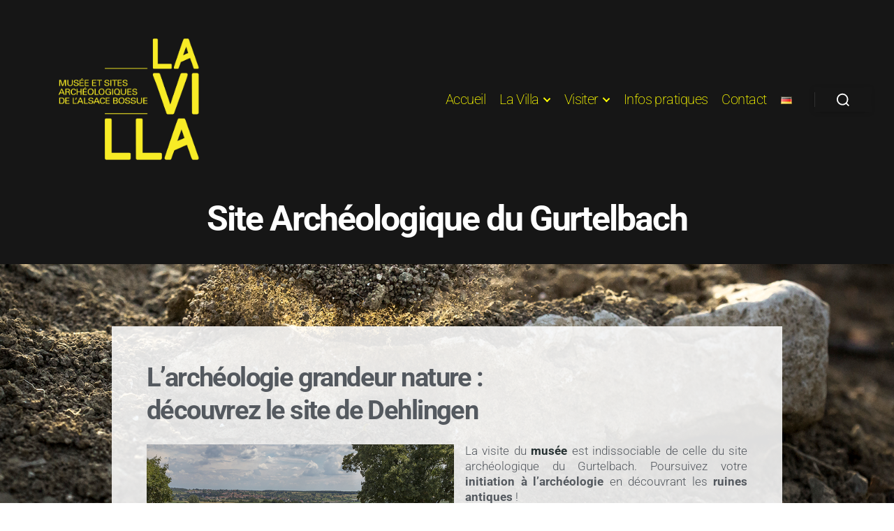

--- FILE ---
content_type: text/html; charset=UTF-8
request_url: https://www.cip-lavilla.fr/site-archeologique-du-gurtelbach/
body_size: 18475
content:
<!DOCTYPE html>



<html class="no-js" lang="fr-FR">



	<head>



		<meta charset="UTF-8">

		<meta name="viewport" content="width=device-width, initial-scale=1.0" >

		<meta name="google-site-verification" content="UpFctoTb6FOUiWdaP2roNlUhIvtYi2oSZhj36ne37So" />



		<link rel="profile" href="https://gmpg.org/xfn/11">



		<meta name='robots' content='index, follow, max-image-preview:large, max-snippet:-1, max-video-preview:-1' />

	<!-- This site is optimized with the Yoast SEO plugin v26.8 - https://yoast.com/product/yoast-seo-wordpress/ -->
	<title>Site archéologique du Gurtelbach, une villa antique à Dehlingen</title>
	<meta name="description" content="Découvert, oublié, puis redécouvert, le site archéologique du Gurtelbach, une &quot;Villa&quot; antique, située à Dehlingen, a encore de nombreux secrets à offrir..." />
	<link rel="canonical" href="https://www.cip-lavilla.fr/site-archeologique-du-gurtelbach/" />
	<meta property="og:locale" content="fr_FR" />
	<meta property="og:type" content="article" />
	<meta property="og:title" content="Site archéologique du Gurtelbach, une villa antique à Dehlingen" />
	<meta property="og:description" content="Découvert, oublié, puis redécouvert, le site archéologique du Gurtelbach, une &quot;Villa&quot; antique, située à Dehlingen, a encore de nombreux secrets à offrir..." />
	<meta property="og:url" content="https://www.cip-lavilla.fr/site-archeologique-du-gurtelbach/" />
	<meta property="og:site_name" content="La Villa - Musée et Sites Archéologiques de l&#039;Alsace Bossue" />
	<meta property="article:publisher" content="https://www.facebook.com/CIPlaVilla/" />
	<meta property="article:modified_time" content="2025-12-15T08:31:30+00:00" />
	<meta property="og:image" content="https://www.cip-lavilla.fr/wp-content/uploads/2020/03/58A3366.jpg" />
	<meta property="og:image:width" content="697" />
	<meta property="og:image:height" content="465" />
	<meta property="og:image:type" content="image/jpeg" />
	<meta name="twitter:card" content="summary_large_image" />
	<meta name="twitter:label1" content="Durée de lecture estimée" />
	<meta name="twitter:data1" content="3 minutes" />
	<script type="application/ld+json" class="yoast-schema-graph">{"@context":"https://schema.org","@graph":[{"@type":"WebPage","@id":"https://www.cip-lavilla.fr/site-archeologique-du-gurtelbach/","url":"https://www.cip-lavilla.fr/site-archeologique-du-gurtelbach/","name":"Site archéologique du Gurtelbach, une villa antique à Dehlingen","isPartOf":{"@id":"https://www.cip-lavilla.fr/#website"},"primaryImageOfPage":{"@id":"https://www.cip-lavilla.fr/site-archeologique-du-gurtelbach/#primaryimage"},"image":{"@id":"https://www.cip-lavilla.fr/site-archeologique-du-gurtelbach/#primaryimage"},"thumbnailUrl":"https://www.cip-lavilla.fr/wp-content/uploads/2020/03/58A3366.jpg","datePublished":"2020-03-11T08:57:13+00:00","dateModified":"2025-12-15T08:31:30+00:00","description":"Découvert, oublié, puis redécouvert, le site archéologique du Gurtelbach, une \"Villa\" antique, située à Dehlingen, a encore de nombreux secrets à offrir...","breadcrumb":{"@id":"https://www.cip-lavilla.fr/site-archeologique-du-gurtelbach/#breadcrumb"},"inLanguage":"fr-FR","potentialAction":[{"@type":"ReadAction","target":["https://www.cip-lavilla.fr/site-archeologique-du-gurtelbach/"]}]},{"@type":"ImageObject","inLanguage":"fr-FR","@id":"https://www.cip-lavilla.fr/site-archeologique-du-gurtelbach/#primaryimage","url":"https://www.cip-lavilla.fr/wp-content/uploads/2020/03/58A3366.jpg","contentUrl":"https://www.cip-lavilla.fr/wp-content/uploads/2020/03/58A3366.jpg","width":697,"height":465,"caption":"Vue de visiteurs sur la plateforme d'observation du site archéologique du Gurtelbach à Dehlingen"},{"@type":"BreadcrumbList","@id":"https://www.cip-lavilla.fr/site-archeologique-du-gurtelbach/#breadcrumb","itemListElement":[{"@type":"ListItem","position":1,"name":"Accueil","item":"https://www.cip-lavilla.fr/"},{"@type":"ListItem","position":2,"name":"Site Archéologique du Gurtelbach"}]},{"@type":"WebSite","@id":"https://www.cip-lavilla.fr/#website","url":"https://www.cip-lavilla.fr/","name":"CIP La Villa","description":"","publisher":{"@id":"https://www.cip-lavilla.fr/#organization"},"potentialAction":[{"@type":"SearchAction","target":{"@type":"EntryPoint","urlTemplate":"https://www.cip-lavilla.fr/?s={search_term_string}"},"query-input":{"@type":"PropertyValueSpecification","valueRequired":true,"valueName":"search_term_string"}}],"inLanguage":"fr-FR"},{"@type":"Organization","@id":"https://www.cip-lavilla.fr/#organization","name":"CIP La Villa","url":"https://www.cip-lavilla.fr/","logo":{"@type":"ImageObject","inLanguage":"fr-FR","@id":"https://www.cip-lavilla.fr/#/schema/logo/image/","url":"https://www.cip-lavilla.fr/wp-content/uploads/2020/01/LOGO-BLANC.png","contentUrl":"https://www.cip-lavilla.fr/wp-content/uploads/2020/01/LOGO-BLANC.png","width":1181,"height":1181,"caption":"CIP La Villa"},"image":{"@id":"https://www.cip-lavilla.fr/#/schema/logo/image/"},"sameAs":["https://www.facebook.com/CIPlaVilla/"]}]}</script>
	<!-- / Yoast SEO plugin. -->


<link rel='dns-prefetch' href='//fonts.googleapis.com' />
<link rel='dns-prefetch' href='//www.googletagmanager.com' />
<link rel="alternate" type="application/rss+xml" title="La Villa - Musée et Sites Archéologiques de l&#039;Alsace Bossue &raquo; Flux" href="https://www.cip-lavilla.fr/feed/" />
<link rel="alternate" type="application/rss+xml" title="La Villa - Musée et Sites Archéologiques de l&#039;Alsace Bossue &raquo; Flux des commentaires" href="https://www.cip-lavilla.fr/comments/feed/" />
<link rel="alternate" title="oEmbed (JSON)" type="application/json+oembed" href="https://www.cip-lavilla.fr/wp-json/oembed/1.0/embed?url=https%3A%2F%2Fwww.cip-lavilla.fr%2Fsite-archeologique-du-gurtelbach%2F&#038;lang=fr" />
<link rel="alternate" title="oEmbed (XML)" type="text/xml+oembed" href="https://www.cip-lavilla.fr/wp-json/oembed/1.0/embed?url=https%3A%2F%2Fwww.cip-lavilla.fr%2Fsite-archeologique-du-gurtelbach%2F&#038;format=xml&#038;lang=fr" />
<style id='wp-img-auto-sizes-contain-inline-css'>
img:is([sizes=auto i],[sizes^="auto," i]){contain-intrinsic-size:3000px 1500px}
/*# sourceURL=wp-img-auto-sizes-contain-inline-css */
</style>
<style id='wp-emoji-styles-inline-css'>

	img.wp-smiley, img.emoji {
		display: inline !important;
		border: none !important;
		box-shadow: none !important;
		height: 1em !important;
		width: 1em !important;
		margin: 0 0.07em !important;
		vertical-align: -0.1em !important;
		background: none !important;
		padding: 0 !important;
	}
/*# sourceURL=wp-emoji-styles-inline-css */
</style>
<link rel='stylesheet' id='wp-block-library-css' href='https://www.cip-lavilla.fr/wp-includes/css/dist/block-library/style.min.css?ver=6.9' media='all' />
<style id='classic-theme-styles-inline-css'>
/*! This file is auto-generated */
.wp-block-button__link{color:#fff;background-color:#32373c;border-radius:9999px;box-shadow:none;text-decoration:none;padding:calc(.667em + 2px) calc(1.333em + 2px);font-size:1.125em}.wp-block-file__button{background:#32373c;color:#fff;text-decoration:none}
/*# sourceURL=/wp-includes/css/classic-themes.min.css */
</style>
<style id='global-styles-inline-css'>
:root{--wp--preset--aspect-ratio--square: 1;--wp--preset--aspect-ratio--4-3: 4/3;--wp--preset--aspect-ratio--3-4: 3/4;--wp--preset--aspect-ratio--3-2: 3/2;--wp--preset--aspect-ratio--2-3: 2/3;--wp--preset--aspect-ratio--16-9: 16/9;--wp--preset--aspect-ratio--9-16: 9/16;--wp--preset--color--black: #000000;--wp--preset--color--cyan-bluish-gray: #abb8c3;--wp--preset--color--white: #ffffff;--wp--preset--color--pale-pink: #f78da7;--wp--preset--color--vivid-red: #cf2e2e;--wp--preset--color--luminous-vivid-orange: #ff6900;--wp--preset--color--luminous-vivid-amber: #fcb900;--wp--preset--color--light-green-cyan: #7bdcb5;--wp--preset--color--vivid-green-cyan: #00d084;--wp--preset--color--pale-cyan-blue: #8ed1fc;--wp--preset--color--vivid-cyan-blue: #0693e3;--wp--preset--color--vivid-purple: #9b51e0;--wp--preset--color--accent: #df144a;--wp--preset--color--primary: #000000;--wp--preset--color--secondary: #50501a;--wp--preset--color--subtle-background: #dbdb00;--wp--preset--color--background: #ffff00;--wp--preset--gradient--vivid-cyan-blue-to-vivid-purple: linear-gradient(135deg,rgb(6,147,227) 0%,rgb(155,81,224) 100%);--wp--preset--gradient--light-green-cyan-to-vivid-green-cyan: linear-gradient(135deg,rgb(122,220,180) 0%,rgb(0,208,130) 100%);--wp--preset--gradient--luminous-vivid-amber-to-luminous-vivid-orange: linear-gradient(135deg,rgb(252,185,0) 0%,rgb(255,105,0) 100%);--wp--preset--gradient--luminous-vivid-orange-to-vivid-red: linear-gradient(135deg,rgb(255,105,0) 0%,rgb(207,46,46) 100%);--wp--preset--gradient--very-light-gray-to-cyan-bluish-gray: linear-gradient(135deg,rgb(238,238,238) 0%,rgb(169,184,195) 100%);--wp--preset--gradient--cool-to-warm-spectrum: linear-gradient(135deg,rgb(74,234,220) 0%,rgb(151,120,209) 20%,rgb(207,42,186) 40%,rgb(238,44,130) 60%,rgb(251,105,98) 80%,rgb(254,248,76) 100%);--wp--preset--gradient--blush-light-purple: linear-gradient(135deg,rgb(255,206,236) 0%,rgb(152,150,240) 100%);--wp--preset--gradient--blush-bordeaux: linear-gradient(135deg,rgb(254,205,165) 0%,rgb(254,45,45) 50%,rgb(107,0,62) 100%);--wp--preset--gradient--luminous-dusk: linear-gradient(135deg,rgb(255,203,112) 0%,rgb(199,81,192) 50%,rgb(65,88,208) 100%);--wp--preset--gradient--pale-ocean: linear-gradient(135deg,rgb(255,245,203) 0%,rgb(182,227,212) 50%,rgb(51,167,181) 100%);--wp--preset--gradient--electric-grass: linear-gradient(135deg,rgb(202,248,128) 0%,rgb(113,206,126) 100%);--wp--preset--gradient--midnight: linear-gradient(135deg,rgb(2,3,129) 0%,rgb(40,116,252) 100%);--wp--preset--font-size--small: 18px;--wp--preset--font-size--medium: 20px;--wp--preset--font-size--large: 26.25px;--wp--preset--font-size--x-large: 42px;--wp--preset--font-size--normal: 21px;--wp--preset--font-size--larger: 32px;--wp--preset--spacing--20: 0.44rem;--wp--preset--spacing--30: 0.67rem;--wp--preset--spacing--40: 1rem;--wp--preset--spacing--50: 1.5rem;--wp--preset--spacing--60: 2.25rem;--wp--preset--spacing--70: 3.38rem;--wp--preset--spacing--80: 5.06rem;--wp--preset--shadow--natural: 6px 6px 9px rgba(0, 0, 0, 0.2);--wp--preset--shadow--deep: 12px 12px 50px rgba(0, 0, 0, 0.4);--wp--preset--shadow--sharp: 6px 6px 0px rgba(0, 0, 0, 0.2);--wp--preset--shadow--outlined: 6px 6px 0px -3px rgb(255, 255, 255), 6px 6px rgb(0, 0, 0);--wp--preset--shadow--crisp: 6px 6px 0px rgb(0, 0, 0);}:where(.is-layout-flex){gap: 0.5em;}:where(.is-layout-grid){gap: 0.5em;}body .is-layout-flex{display: flex;}.is-layout-flex{flex-wrap: wrap;align-items: center;}.is-layout-flex > :is(*, div){margin: 0;}body .is-layout-grid{display: grid;}.is-layout-grid > :is(*, div){margin: 0;}:where(.wp-block-columns.is-layout-flex){gap: 2em;}:where(.wp-block-columns.is-layout-grid){gap: 2em;}:where(.wp-block-post-template.is-layout-flex){gap: 1.25em;}:where(.wp-block-post-template.is-layout-grid){gap: 1.25em;}.has-black-color{color: var(--wp--preset--color--black) !important;}.has-cyan-bluish-gray-color{color: var(--wp--preset--color--cyan-bluish-gray) !important;}.has-white-color{color: var(--wp--preset--color--white) !important;}.has-pale-pink-color{color: var(--wp--preset--color--pale-pink) !important;}.has-vivid-red-color{color: var(--wp--preset--color--vivid-red) !important;}.has-luminous-vivid-orange-color{color: var(--wp--preset--color--luminous-vivid-orange) !important;}.has-luminous-vivid-amber-color{color: var(--wp--preset--color--luminous-vivid-amber) !important;}.has-light-green-cyan-color{color: var(--wp--preset--color--light-green-cyan) !important;}.has-vivid-green-cyan-color{color: var(--wp--preset--color--vivid-green-cyan) !important;}.has-pale-cyan-blue-color{color: var(--wp--preset--color--pale-cyan-blue) !important;}.has-vivid-cyan-blue-color{color: var(--wp--preset--color--vivid-cyan-blue) !important;}.has-vivid-purple-color{color: var(--wp--preset--color--vivid-purple) !important;}.has-black-background-color{background-color: var(--wp--preset--color--black) !important;}.has-cyan-bluish-gray-background-color{background-color: var(--wp--preset--color--cyan-bluish-gray) !important;}.has-white-background-color{background-color: var(--wp--preset--color--white) !important;}.has-pale-pink-background-color{background-color: var(--wp--preset--color--pale-pink) !important;}.has-vivid-red-background-color{background-color: var(--wp--preset--color--vivid-red) !important;}.has-luminous-vivid-orange-background-color{background-color: var(--wp--preset--color--luminous-vivid-orange) !important;}.has-luminous-vivid-amber-background-color{background-color: var(--wp--preset--color--luminous-vivid-amber) !important;}.has-light-green-cyan-background-color{background-color: var(--wp--preset--color--light-green-cyan) !important;}.has-vivid-green-cyan-background-color{background-color: var(--wp--preset--color--vivid-green-cyan) !important;}.has-pale-cyan-blue-background-color{background-color: var(--wp--preset--color--pale-cyan-blue) !important;}.has-vivid-cyan-blue-background-color{background-color: var(--wp--preset--color--vivid-cyan-blue) !important;}.has-vivid-purple-background-color{background-color: var(--wp--preset--color--vivid-purple) !important;}.has-black-border-color{border-color: var(--wp--preset--color--black) !important;}.has-cyan-bluish-gray-border-color{border-color: var(--wp--preset--color--cyan-bluish-gray) !important;}.has-white-border-color{border-color: var(--wp--preset--color--white) !important;}.has-pale-pink-border-color{border-color: var(--wp--preset--color--pale-pink) !important;}.has-vivid-red-border-color{border-color: var(--wp--preset--color--vivid-red) !important;}.has-luminous-vivid-orange-border-color{border-color: var(--wp--preset--color--luminous-vivid-orange) !important;}.has-luminous-vivid-amber-border-color{border-color: var(--wp--preset--color--luminous-vivid-amber) !important;}.has-light-green-cyan-border-color{border-color: var(--wp--preset--color--light-green-cyan) !important;}.has-vivid-green-cyan-border-color{border-color: var(--wp--preset--color--vivid-green-cyan) !important;}.has-pale-cyan-blue-border-color{border-color: var(--wp--preset--color--pale-cyan-blue) !important;}.has-vivid-cyan-blue-border-color{border-color: var(--wp--preset--color--vivid-cyan-blue) !important;}.has-vivid-purple-border-color{border-color: var(--wp--preset--color--vivid-purple) !important;}.has-vivid-cyan-blue-to-vivid-purple-gradient-background{background: var(--wp--preset--gradient--vivid-cyan-blue-to-vivid-purple) !important;}.has-light-green-cyan-to-vivid-green-cyan-gradient-background{background: var(--wp--preset--gradient--light-green-cyan-to-vivid-green-cyan) !important;}.has-luminous-vivid-amber-to-luminous-vivid-orange-gradient-background{background: var(--wp--preset--gradient--luminous-vivid-amber-to-luminous-vivid-orange) !important;}.has-luminous-vivid-orange-to-vivid-red-gradient-background{background: var(--wp--preset--gradient--luminous-vivid-orange-to-vivid-red) !important;}.has-very-light-gray-to-cyan-bluish-gray-gradient-background{background: var(--wp--preset--gradient--very-light-gray-to-cyan-bluish-gray) !important;}.has-cool-to-warm-spectrum-gradient-background{background: var(--wp--preset--gradient--cool-to-warm-spectrum) !important;}.has-blush-light-purple-gradient-background{background: var(--wp--preset--gradient--blush-light-purple) !important;}.has-blush-bordeaux-gradient-background{background: var(--wp--preset--gradient--blush-bordeaux) !important;}.has-luminous-dusk-gradient-background{background: var(--wp--preset--gradient--luminous-dusk) !important;}.has-pale-ocean-gradient-background{background: var(--wp--preset--gradient--pale-ocean) !important;}.has-electric-grass-gradient-background{background: var(--wp--preset--gradient--electric-grass) !important;}.has-midnight-gradient-background{background: var(--wp--preset--gradient--midnight) !important;}.has-small-font-size{font-size: var(--wp--preset--font-size--small) !important;}.has-medium-font-size{font-size: var(--wp--preset--font-size--medium) !important;}.has-large-font-size{font-size: var(--wp--preset--font-size--large) !important;}.has-x-large-font-size{font-size: var(--wp--preset--font-size--x-large) !important;}
:where(.wp-block-post-template.is-layout-flex){gap: 1.25em;}:where(.wp-block-post-template.is-layout-grid){gap: 1.25em;}
:where(.wp-block-term-template.is-layout-flex){gap: 1.25em;}:where(.wp-block-term-template.is-layout-grid){gap: 1.25em;}
:where(.wp-block-columns.is-layout-flex){gap: 2em;}:where(.wp-block-columns.is-layout-grid){gap: 2em;}
:root :where(.wp-block-pullquote){font-size: 1.5em;line-height: 1.6;}
/*# sourceURL=global-styles-inline-css */
</style>
<link rel='stylesheet' id='contact-form-7-css' href='https://www.cip-lavilla.fr/wp-content/plugins/contact-form-7/includes/css/styles.css?ver=6.1.4' media='all' />
<link rel='stylesheet' id='chld_thm_cfg_parent-css' href='https://www.cip-lavilla.fr/wp-content/themes/twentytwenty/style.css?ver=6.9' media='all' />
<link rel='stylesheet' id='chld_thm_cfg_ext1-css' href='https://fonts.googleapis.com/css?family=Roboto%3A100%2C100i%2C300%2C300i%2C400%2C400i%2C500%2C500i%2C700%2C700i%2C900%2C900i&#038;display=swap&#038;ver=6.9' media='all' />
<link rel='stylesheet' id='twentytwenty-style-css' href='https://www.cip-lavilla.fr/wp-content/themes/twentytwenty-child/style.css?ver=1.1.1580986885' media='all' />
<style id='twentytwenty-style-inline-css'>
.color-accent,.color-accent-hover:hover,.color-accent-hover:focus,:root .has-accent-color,.has-drop-cap:not(:focus):first-letter,.wp-block-button.is-style-outline,a { color: #df144a; }blockquote,.border-color-accent,.border-color-accent-hover:hover,.border-color-accent-hover:focus { border-color: #df144a; }button,.button,.faux-button,.wp-block-button__link,.wp-block-file .wp-block-file__button,input[type="button"],input[type="reset"],input[type="submit"],.bg-accent,.bg-accent-hover:hover,.bg-accent-hover:focus,:root .has-accent-background-color,.comment-reply-link { background-color: #df144a; }.fill-children-accent,.fill-children-accent * { fill: #df144a; }:root .has-background-color,button,.button,.faux-button,.wp-block-button__link,.wp-block-file__button,input[type="button"],input[type="reset"],input[type="submit"],.wp-block-button,.comment-reply-link,.has-background.has-primary-background-color:not(.has-text-color),.has-background.has-primary-background-color *:not(.has-text-color),.has-background.has-accent-background-color:not(.has-text-color),.has-background.has-accent-background-color *:not(.has-text-color) { color: #ffff00; }:root .has-background-background-color { background-color: #ffff00; }body,.entry-title a,:root .has-primary-color { color: #000000; }:root .has-primary-background-color { background-color: #000000; }cite,figcaption,.wp-caption-text,.post-meta,.entry-content .wp-block-archives li,.entry-content .wp-block-categories li,.entry-content .wp-block-latest-posts li,.wp-block-latest-comments__comment-date,.wp-block-latest-posts__post-date,.wp-block-embed figcaption,.wp-block-image figcaption,.wp-block-pullquote cite,.comment-metadata,.comment-respond .comment-notes,.comment-respond .logged-in-as,.pagination .dots,.entry-content hr:not(.has-background),hr.styled-separator,:root .has-secondary-color { color: #50501a; }:root .has-secondary-background-color { background-color: #50501a; }pre,fieldset,input,textarea,table,table *,hr { border-color: #dbdb00; }caption,code,code,kbd,samp,.wp-block-table.is-style-stripes tbody tr:nth-child(odd),:root .has-subtle-background-background-color { background-color: #dbdb00; }.wp-block-table.is-style-stripes { border-bottom-color: #dbdb00; }.wp-block-latest-posts.is-grid li { border-top-color: #dbdb00; }:root .has-subtle-background-color { color: #dbdb00; }body:not(.overlay-header) .primary-menu > li > a,body:not(.overlay-header) .primary-menu > li > .icon,.modal-menu a,.footer-menu a, .footer-widgets a:where(:not(.wp-block-button__link)),#site-footer .wp-block-button.is-style-outline,.wp-block-pullquote:before,.singular:not(.overlay-header) .entry-header a,.archive-header a,.header-footer-group .color-accent,.header-footer-group .color-accent-hover:hover { color: #f02d61; }.social-icons a,#site-footer button:not(.toggle),#site-footer .button,#site-footer .faux-button,#site-footer .wp-block-button__link,#site-footer .wp-block-file__button,#site-footer input[type="button"],#site-footer input[type="reset"],#site-footer input[type="submit"] { background-color: #f02d61; }.social-icons a,body:not(.overlay-header) .primary-menu ul,.header-footer-group button,.header-footer-group .button,.header-footer-group .faux-button,.header-footer-group .wp-block-button:not(.is-style-outline) .wp-block-button__link,.header-footer-group .wp-block-file__button,.header-footer-group input[type="button"],.header-footer-group input[type="reset"],.header-footer-group input[type="submit"] { color: #161616; }#site-header,.footer-nav-widgets-wrapper,#site-footer,.menu-modal,.menu-modal-inner,.search-modal-inner,.archive-header,.singular .entry-header,.singular .featured-media:before,.wp-block-pullquote:before { background-color: #161616; }.header-footer-group,body:not(.overlay-header) #site-header .toggle,.menu-modal .toggle { color: #ffffff; }body:not(.overlay-header) .primary-menu ul { background-color: #ffffff; }body:not(.overlay-header) .primary-menu > li > ul:after { border-bottom-color: #ffffff; }body:not(.overlay-header) .primary-menu ul ul:after { border-left-color: #ffffff; }.site-description,body:not(.overlay-header) .toggle-inner .toggle-text,.widget .post-date,.widget .rss-date,.widget_archive li,.widget_categories li,.widget cite,.widget_pages li,.widget_meta li,.widget_nav_menu li,.powered-by-wordpress,.footer-credits .privacy-policy,.to-the-top,.singular .entry-header .post-meta,.singular:not(.overlay-header) .entry-header .post-meta a { color: #878787; }.header-footer-group pre,.header-footer-group fieldset,.header-footer-group input,.header-footer-group textarea,.header-footer-group table,.header-footer-group table *,.footer-nav-widgets-wrapper,#site-footer,.menu-modal nav *,.footer-widgets-outer-wrapper,.footer-top { border-color: #303030; }.header-footer-group table caption,body:not(.overlay-header) .header-inner .toggle-wrapper::before { background-color: #303030; }
/*# sourceURL=twentytwenty-style-inline-css */
</style>
<link rel='stylesheet' id='twentytwenty-fonts-css' href='https://www.cip-lavilla.fr/wp-content/themes/twentytwenty/assets/css/font-inter.css?ver=1.1.1580986885' media='all' />
<link rel='stylesheet' id='twentytwenty-print-style-css' href='https://www.cip-lavilla.fr/wp-content/themes/twentytwenty/print.css?ver=1.1.1580986885' media='print' />
<link rel='stylesheet' id='elementor-icons-css' href='https://www.cip-lavilla.fr/wp-content/plugins/elementor/assets/lib/eicons/css/elementor-icons.min.css?ver=5.46.0' media='all' />
<link rel='stylesheet' id='elementor-frontend-css' href='https://www.cip-lavilla.fr/wp-content/plugins/elementor/assets/css/frontend.min.css?ver=3.34.2' media='all' />
<style id='elementor-frontend-inline-css'>
.elementor-kit-211{--e-global-color-primary:#6EC1E4;--e-global-color-secondary:#54595F;--e-global-color-text:#7A7A7A;--e-global-color-accent:#61CE70;--e-global-color-279782e2:#4054B2;--e-global-color-201dd8bb:#23A455;--e-global-color-160ca639:#000;--e-global-color-436f5777:#FFF;--e-global-color-2af88c6:RGBA(255, 255, 255, 0.8705882352941177);--e-global-typography-primary-font-family:"Roboto";--e-global-typography-primary-font-weight:600;--e-global-typography-secondary-font-family:"Roboto Slab";--e-global-typography-secondary-font-weight:400;--e-global-typography-text-font-family:"Roboto";--e-global-typography-text-font-weight:400;--e-global-typography-accent-font-family:"Roboto";--e-global-typography-accent-font-weight:500;background-color:#FFFFFF;font-family:"Roboto", Roboto;font-size:1px;}.elementor-kit-211 a{font-family:"Roboto", Roboto;}.elementor-kit-211 a:hover{font-family:"Roboto", Roboto;text-decoration:underline;}.elementor-kit-211 h1{font-family:"Roboto", Roboto;}.elementor-kit-211 h2{font-family:"Roboto", Roboto;}.elementor-kit-211 h3{font-family:"Roboto", Roboto;}.elementor-kit-211 h4{font-family:"Roboto", Roboto;}.elementor-kit-211 h5{font-family:"Roboto", Roboto;}.elementor-kit-211 h6{font-family:"Roboto", Roboto;}.elementor-kit-211 button,.elementor-kit-211 input[type="button"],.elementor-kit-211 input[type="submit"],.elementor-kit-211 .elementor-button{font-family:"Roboto", Roboto;text-decoration:none;text-shadow:0px 0px 0px rgba(0,0,0,0.3);box-shadow:-1px 1px 9px -4px rgba(0,0,0,0.5);}.elementor-kit-211 label{color:#54595F;font-family:"Roboto", Roboto;font-size:20px;font-weight:400;line-height:1.5em;}.elementor-kit-211 input:not([type="button"]):not([type="submit"]),.elementor-kit-211 textarea,.elementor-kit-211 .elementor-field-textual{font-family:"Roboto", Roboto;color:#54595F;background-color:#FFFFFF;box-shadow:0px 0px 25px -10px rgba(0,0,0,0.5);transition:0ms;}.elementor-kit-211 input:focus:not([type="button"]):not([type="submit"]),.elementor-kit-211 textarea:focus,.elementor-kit-211 .elementor-field-textual:focus{color:#FFFFFF;background-color:#54595F;}.elementor-section.elementor-section-boxed > .elementor-container{max-width:1000px;}.e-con{--container-max-width:1000px;}.elementor-widget:not(:last-child){margin-block-end:20px;}.elementor-element{--widgets-spacing:20px 20px;--widgets-spacing-row:20px;--widgets-spacing-column:20px;}{}h1.entry-title{display:var(--page-title-display);}.elementor-lightbox{background-color:#FF0000;--lightbox-header-icons-size:0px;}@media(max-width:1024px){.elementor-section.elementor-section-boxed > .elementor-container{max-width:1024px;}.e-con{--container-max-width:1024px;}}@media(max-width:767px){.elementor-section.elementor-section-boxed > .elementor-container{max-width:767px;}.e-con{--container-max-width:767px;}}
.elementor-314 .elementor-element.elementor-element-cb1d9b5{margin-top:25px;margin-bottom:25px;padding:0px 0px 0px 0px;}.elementor-314 .elementor-element.elementor-element-394b995 > .elementor-element-populated{margin:0px 0px 0px 0px;--e-column-margin-right:0px;--e-column-margin-left:0px;padding:0px 0px 0px 0px;}.elementor-314 .elementor-element.elementor-element-df49bcc > .elementor-widget-container{background-color:rgba(255, 255, 255, 0.8705882352941177);padding:1px 50px 20px 50px;}.elementor-314 .elementor-element.elementor-element-df49bcc{columns:1;text-align:justify;font-family:"Roboto", Roboto;font-size:17px;font-weight:300;color:#54595F;}.elementor-314 .elementor-element.elementor-element-e6f7565 .elementor-button{background-color:#FFEF19;font-size:15px;font-weight:400;letter-spacing:0.4px;fill:#54595F;color:#54595F;box-shadow:0px 0px 10px -5px rgba(0,0,0,0.5);}.elementor-314 .elementor-element.elementor-element-e6f7565 > .elementor-widget-container{background-color:rgba(255, 255, 255, 0.8705882352941177);margin:-20px 0px 0px 0px;padding:2px 0px 35px 0px;}
/*# sourceURL=elementor-frontend-inline-css */
</style>
<link rel='stylesheet' id='font-awesome-5-all-css' href='https://www.cip-lavilla.fr/wp-content/plugins/elementor/assets/lib/font-awesome/css/all.min.css?ver=3.34.2' media='all' />
<link rel='stylesheet' id='font-awesome-4-shim-css' href='https://www.cip-lavilla.fr/wp-content/plugins/elementor/assets/lib/font-awesome/css/v4-shims.min.css?ver=3.34.2' media='all' />
<link rel='stylesheet' id='e-animation-grow-css' href='https://www.cip-lavilla.fr/wp-content/plugins/elementor/assets/lib/animations/styles/e-animation-grow.min.css?ver=3.34.2' media='all' />
<link rel='stylesheet' id='elementor-gf-local-roboto-css' href='https://www.cip-lavilla.fr/wp-content/uploads/elementor/google-fonts/css/roboto.css?ver=1742253695' media='all' />
<link rel='stylesheet' id='elementor-gf-local-robotoslab-css' href='https://www.cip-lavilla.fr/wp-content/uploads/elementor/google-fonts/css/robotoslab.css?ver=1742253697' media='all' />
<script src="https://www.cip-lavilla.fr/wp-content/themes/twentytwenty/assets/js/index.js?ver=1.1.1580986885" id="twentytwenty-js-js" defer data-wp-strategy="defer"></script>
<script src="https://www.cip-lavilla.fr/wp-content/plugins/elementor/assets/lib/font-awesome/js/v4-shims.min.js?ver=3.34.2" id="font-awesome-4-shim-js"></script>
<script src="https://www.cip-lavilla.fr/wp-includes/js/jquery/jquery.min.js?ver=3.7.1" id="jquery-core-js"></script>
<script src="https://www.cip-lavilla.fr/wp-includes/js/jquery/jquery-migrate.min.js?ver=3.4.1" id="jquery-migrate-js"></script>
<link rel="https://api.w.org/" href="https://www.cip-lavilla.fr/wp-json/" /><link rel="alternate" title="JSON" type="application/json" href="https://www.cip-lavilla.fr/wp-json/wp/v2/pages/314" /><link rel="EditURI" type="application/rsd+xml" title="RSD" href="https://www.cip-lavilla.fr/xmlrpc.php?rsd" />
<meta name="generator" content="WordPress 6.9" />
<link rel='shortlink' href='https://www.cip-lavilla.fr/?p=314' />
<meta name="generator" content="Site Kit by Google 1.170.0" /><!--Customizer CSS-->
<style type="text/css">
.powered-by-wordpress a {
    color: #df144a;
}
.site-description { font-weight: 600; }.site-title a { font-weight: 700; }.toggle .toggle-text { display:none; }.singular .entry-header {
    padding-top: 0rem;
}
@media (min-width: 700px) {
    .singular .entry-header {
        padding-top: 0rem;
    }
}
.singular .entry-header {
    padding-bottom: 2.3rem;
}
@media (min-width: 700px) {
    .singular .entry-header {
        padding-bottom: 4.6rem;
    }
}
h1.entry-title, h2.entry-title {
    font-size: 2.6571428571429rem;
}
@media (min-width: 700px) {
    h1.entry-title, h2.entry-title {
        font-size: 4.7238095238095rem;
    }
}
@media (min-width: 1220px) {
    h1.entry-title, h2.entry-title {
        font-size: 6.2rem;
    }
}
.page h1.entry-title, h2.entry-title {
    font-size: 2.6571428571429rem;
}
@media (min-width: 700px) {
    .page h1.entry-title, h2.entry-title {
        font-size: 4.7238095238095rem;
    }
}
@media (min-width: 1220px) {
    .page h1.entry-title, h2.entry-title {
        font-size: 6.2rem;
    }
}
h1.entry-title, h2.entry-title { font-weight: 700; }a { color: #263132; }a:hover { color: #4d6268; }.footer-widgets-outer-wrapper {
    padding-top: 3.3rem;
}
@media (min-width: 700px) {
    .footer-widgets-outer-wrapper {
        padding-top: 8.8rem;
    }
}
.powered-by-wordpress {
    display: none;
}
</style> 
<!--/Customizer CSS-->
<script>
document.documentElement.className = document.documentElement.className.replace( 'no-js', 'js' );
//# sourceURL=twentytwenty_no_js_class
</script>
<meta name="generator" content="Elementor 3.34.2; features: additional_custom_breakpoints; settings: css_print_method-internal, google_font-enabled, font_display-auto">
			<style>
				.e-con.e-parent:nth-of-type(n+4):not(.e-lazyloaded):not(.e-no-lazyload),
				.e-con.e-parent:nth-of-type(n+4):not(.e-lazyloaded):not(.e-no-lazyload) * {
					background-image: none !important;
				}
				@media screen and (max-height: 1024px) {
					.e-con.e-parent:nth-of-type(n+3):not(.e-lazyloaded):not(.e-no-lazyload),
					.e-con.e-parent:nth-of-type(n+3):not(.e-lazyloaded):not(.e-no-lazyload) * {
						background-image: none !important;
					}
				}
				@media screen and (max-height: 640px) {
					.e-con.e-parent:nth-of-type(n+2):not(.e-lazyloaded):not(.e-no-lazyload),
					.e-con.e-parent:nth-of-type(n+2):not(.e-lazyloaded):not(.e-no-lazyload) * {
						background-image: none !important;
					}
				}
			</style>
			<style id="custom-background-css">
body.custom-background { background-color: #ffff00; background-image: url("https://www.cip-lavilla.fr/wp-content/uploads/2020/01/O2C0838a.jpg"); background-position: center center; background-size: cover; background-repeat: no-repeat; background-attachment: fixed; }
</style>
	<link rel="icon" href="https://www.cip-lavilla.fr/wp-content/uploads/2022/03/cropped-logo-La-Villa_Noir-32x32.png" sizes="32x32" />
<link rel="icon" href="https://www.cip-lavilla.fr/wp-content/uploads/2022/03/cropped-logo-La-Villa_Noir-192x192.png" sizes="192x192" />
<link rel="apple-touch-icon" href="https://www.cip-lavilla.fr/wp-content/uploads/2022/03/cropped-logo-La-Villa_Noir-180x180.png" />
<meta name="msapplication-TileImage" content="https://www.cip-lavilla.fr/wp-content/uploads/2022/03/cropped-logo-La-Villa_Noir-270x270.png" />
		<style id="wp-custom-css">
			/* HEADER */

html {
    font-size: 50%;
}

.site-logo img {
    max-height: 30rem;
    margin: 0 auto;
    width: auto;
}

body:not(.overlay-header) .primary-menu > li > a, body:not(.overlay-header) .primary-menu > li > .icon, .modal-menu a, .footer-menu a, .footer-widgets a, #site-footer .wp-block-button.is-style-outline, .wp-block-pullquote:before, .singular:not(.overlay-header) .entry-header a, .archive-header a, .header-footer-group .color-accent, .header-footer-group .color-accent-hover:hover {
    color: #ffff00;
}

ul.primary-menu {
    display: flex;
    font-size: 2.5rem;
}

.primary-menu ul {
    width: auto;
}

body {
    font-family: Roboto;
}

.social-icons a, body:not(.overlay-header) .primary-menu ul, .header-footer-group button, .header-footer-group .button, .header-footer-group .faux-button, .header-footer-group .wp-block-button:not(.is-style-outline) .wp-block-button__link, .header-footer-group .wp-block-file__button, .header-footer-group input[type="button"], .header-footer-group input[type="reset"], .header-footer-group input[type="submit"] {
	color: #161616;
	font-size: 2rem;
}

body.elementor-kit-211 {
    background-color: #FFFFFF;
    font-family: "Roboto", Roboto;
    font-size: 13px;
}

body.elementor-kit-211 h4 {
    font-family: "Roboto", Roboto;
		line-height : 0;
}

svg, img, embed, object {
		display : inline-flex;
    height: auto;
    max-width: 100%;
}

.elementor a {
		font-weight: 300;
}


/* BODY */

p {
	font-family: 'Roboto';
}

.entry-content p, .entry-content ol, .entry-content ul, .entry-content dl, .entry-content dt {
    font-family: Roboto;
		line-height: 130%;
}

.color-accent, .color-accent-hover:hover, .color-accent-hover:focus, :root .has-accent-color, .has-drop-cap:not(:focus):first-letter, .wp-block-button.is-style-outline, a {
    color: #ffff00;
		font-weight: 200;
}

/* PAGE RECHERCHE */

body, .entry-title a, :root .has-primary-color {
    color: white;
}

/* FORMULAIRE DE CONTACT */
label {
		font-family: 'Roboto';
    display: block;
    font-size: 2.1rem;
    font-weight: 300;
}

/* FOOTER */

.footer-menu {
    font-size: 2rem;
    letter-spacing: -0.0277em;
}

.section-inner {
    margin-left: auto;
    margin-right: auto;
    max-width: 90%;
		width: calc(100% - 4rem);
}

.social-icons a, #site-footer button:not(.toggle), #site-footer .button, #site-footer .faux-button, #site-footer .wp-block-button__link, #site-footer .wp-block-file__button, #site-footer input[type="button"], #site-footer input[type="reset"], #site-footer input[type="submit"] {
    background-color: #ffff00;
}

.footer-copyright {
}

.color-accent, .color-accent-hover:hover, .color-accent-hover:focus, :root .has-accent-color, .has-drop-cap:not(:focus):first-letter, .wp-block-button.is-style-outline, a {
	color: white;
	font-weight: 200;
}

.widget_text p,
.widget_text ol,
.widget_text ul,
.widget_text dl,
.widget_text dt,
.widget-content .rssSummary {
	font-family: "Roboto";
	letter-spacing: normal;
}
		</style>
				
		<!-- Global site tag (gtag.js) - Google Analytics -->
<script async src="https://www.googletagmanager.com/gtag/js?id=UA-170314456-1"></script>
<script>
  window.dataLayer = window.dataLayer || [];
  function gtag(){dataLayer.push(arguments);}
  gtag('js', new Date());

  gtag('config', 'UA-170314456-1');
</script>




	</head>



	<body class="wp-singular page-template page-template-templates page-template-template-full-width page-template-templatestemplate-full-width-php page page-id-314 custom-background wp-custom-logo wp-embed-responsive wp-theme-twentytwenty wp-child-theme-twentytwenty-child singular has-full-width-content enable-search-modal missing-post-thumbnail has-no-pagination not-showing-comments show-avatars template-full-width footer-top-visible elementor-default elementor-kit-211 elementor-page elementor-page-314">



		<a class="skip-link screen-reader-text" href="#site-content">Aller au contenu</a>


		<header id="site-header" class="header-footer-group" role="banner">



			<div class="header-inner section-inner">



				<div class="header-titles-wrapper">



					


						<button class="toggle search-toggle mobile-search-toggle" data-toggle-target=".search-modal" data-toggle-body-class="showing-search-modal" data-set-focus=".search-modal .search-field" aria-expanded="false">

							<span class="toggle-inner">

								<span class="toggle-icon">

									<svg class="svg-icon" aria-hidden="true" role="img" focusable="false" xmlns="http://www.w3.org/2000/svg" width="23" height="23" viewBox="0 0 23 23"><path d="M38.710696,48.0601792 L43,52.3494831 L41.3494831,54 L37.0601792,49.710696 C35.2632422,51.1481185 32.9839107,52.0076499 30.5038249,52.0076499 C24.7027226,52.0076499 20,47.3049272 20,41.5038249 C20,35.7027226 24.7027226,31 30.5038249,31 C36.3049272,31 41.0076499,35.7027226 41.0076499,41.5038249 C41.0076499,43.9839107 40.1481185,46.2632422 38.710696,48.0601792 Z M36.3875844,47.1716785 C37.8030221,45.7026647 38.6734666,43.7048964 38.6734666,41.5038249 C38.6734666,36.9918565 35.0157934,33.3341833 30.5038249,33.3341833 C25.9918565,33.3341833 22.3341833,36.9918565 22.3341833,41.5038249 C22.3341833,46.0157934 25.9918565,49.6734666 30.5038249,49.6734666 C32.7048964,49.6734666 34.7026647,48.8030221 36.1716785,47.3875844 C36.2023931,47.347638 36.2360451,47.3092237 36.2726343,47.2726343 C36.3092237,47.2360451 36.347638,47.2023931 36.3875844,47.1716785 Z" transform="translate(-20 -31)" /></svg>
								</span>

								<span class="toggle-text">Rechercher</span>

							</span>

						</button><!-- .search-toggle -->



					


					<div class="header-titles">



						<div class="site-logo faux-heading"><a href="https://www.cip-lavilla.fr/" class="custom-logo-link" rel="home"><img fetchpriority="high" width="1181" height="1181" style="height: 1181px;" src="https://www.cip-lavilla.fr/wp-content/uploads/2022/03/logo-La-Villa_Jaune-e1646910247293.png" class="custom-logo" alt="Logo La Villa, musée d&#039;archéologie à Dehlingen en Alsace" decoding="async" /></a><span class="screen-reader-text">La Villa - Musée et Sites Archéologiques de l&#039;Alsace Bossue</span></div>


					</div><!-- .header-titles -->



					<button class="toggle nav-toggle mobile-nav-toggle" data-toggle-target=".menu-modal"  data-toggle-body-class="showing-menu-modal" aria-expanded="false" data-set-focus=".close-nav-toggle">

						<span class="toggle-inner">

							<span class="toggle-icon">

								<svg class="svg-icon" aria-hidden="true" role="img" focusable="false" xmlns="http://www.w3.org/2000/svg" width="26" height="7" viewBox="0 0 26 7"><path fill-rule="evenodd" d="M332.5,45 C330.567003,45 329,43.4329966 329,41.5 C329,39.5670034 330.567003,38 332.5,38 C334.432997,38 336,39.5670034 336,41.5 C336,43.4329966 334.432997,45 332.5,45 Z M342,45 C340.067003,45 338.5,43.4329966 338.5,41.5 C338.5,39.5670034 340.067003,38 342,38 C343.932997,38 345.5,39.5670034 345.5,41.5 C345.5,43.4329966 343.932997,45 342,45 Z M351.5,45 C349.567003,45 348,43.4329966 348,41.5 C348,39.5670034 349.567003,38 351.5,38 C353.432997,38 355,39.5670034 355,41.5 C355,43.4329966 353.432997,45 351.5,45 Z" transform="translate(-329 -38)" /></svg>
							</span>

							<span class="toggle-text">Menu</span>

						</span>

					</button><!-- .nav-toggle -->



				</div><!-- .header-titles-wrapper -->



				<div class="header-navigation-wrapper">



					


							<nav class="primary-menu-wrapper" aria-label="Horizontal" role="navigation">



								<ul class="primary-menu reset-list-style">



								<li id="menu-item-227" class="menu-item menu-item-type-post_type menu-item-object-page menu-item-home menu-item-227"><a href="https://www.cip-lavilla.fr/">Accueil</a></li>
<li id="menu-item-518" class="menu-item menu-item-type-custom menu-item-object-custom current-menu-ancestor current-menu-parent menu-item-has-children menu-item-518"><a href="#">La Villa</a><span class="icon"></span>
<ul class="sub-menu">
	<li id="menu-item-332" class="menu-item menu-item-type-post_type menu-item-object-page menu-item-332"><a href="https://www.cip-lavilla.fr/la-villa-dehlingen/">Musée d’archéologie</a></li>
	<li id="menu-item-315" class="menu-item menu-item-type-post_type menu-item-object-page current-menu-item page_item page-item-314 current_page_item menu-item-315"><a href="https://www.cip-lavilla.fr/site-archeologique-du-gurtelbach/" aria-current="page">Site Archéologique du Gurtelbach</a></li>
	<li id="menu-item-2074" class="menu-item menu-item-type-post_type menu-item-object-page menu-item-2074"><a href="https://www.cip-lavilla.fr/experiences-en-3d/">Expériences en 3D</a></li>
	<li id="menu-item-318" class="menu-item menu-item-type-post_type menu-item-object-page menu-item-318"><a href="https://www.cip-lavilla.fr/jardin/">Jardin Expérimental</a></li>
	<li id="menu-item-321" class="menu-item menu-item-type-post_type menu-item-object-page menu-item-321"><a href="https://www.cip-lavilla.fr/sentiers/">Sentiers d’Interprétation</a></li>
	<li id="menu-item-1039" class="menu-item menu-item-type-post_type menu-item-object-page menu-item-1039"><a href="https://www.cip-lavilla.fr/partenariats-sraab-comites-scientifiques/">Comités Pédagogiques et Scientifiques</a></li>
	<li id="menu-item-1951" class="menu-item menu-item-type-post_type menu-item-object-page menu-item-1951"><a href="https://www.cip-lavilla.fr/visioconferences/">Visioconférences</a></li>
	<li id="menu-item-296" class="menu-item menu-item-type-post_type menu-item-object-page menu-item-296"><a href="https://www.cip-lavilla.fr/grange-aux-paysages-office-de-tourisme-alsace-bossue/">Partenariats</a></li>
</ul>
</li>
<li id="menu-item-519" class="menu-item menu-item-type-custom menu-item-object-custom menu-item-has-children menu-item-519"><a href="#">Visiter</a><span class="icon"></span>
<ul class="sub-menu">
	<li id="menu-item-324" class="menu-item menu-item-type-post_type menu-item-object-page menu-item-324"><a href="https://www.cip-lavilla.fr/scolaire-extrascolaire/">Offre pédagogique</a></li>
	<li id="menu-item-327" class="menu-item menu-item-type-post_type menu-item-object-page menu-item-327"><a href="https://www.cip-lavilla.fr/visite-animation/">Visites et animations</a></li>
	<li id="menu-item-1082" class="menu-item menu-item-type-post_type menu-item-object-page menu-item-1082"><a href="https://www.cip-lavilla.fr/anniversaires/">Anniversaires</a></li>
</ul>
</li>
<li id="menu-item-58" class="menu-item menu-item-type-post_type menu-item-object-page menu-item-58"><a href="https://www.cip-lavilla.fr/infos-pratiques/">Infos pratiques</a></li>
<li id="menu-item-53" class="menu-item menu-item-type-post_type menu-item-object-page menu-item-53"><a href="https://www.cip-lavilla.fr/contact/">Contact</a></li>
<li id="menu-item-1322-de" class="lang-item lang-item-8 lang-item-de no-translation lang-item-first menu-item menu-item-type-custom menu-item-object-custom menu-item-1322-de"><a href="https://www.cip-lavilla.fr/de/willkommen/" hreflang="de-DE" lang="de-DE"><img src="[data-uri]" alt="Deutsch" width="16" height="11" style="width: 16px; height: 11px;" /></a></li>



								</ul>



							</nav><!-- .primary-menu-wrapper -->



						


						<div class="header-toggles hide-no-js">



						


							<div class="toggle-wrapper search-toggle-wrapper">



								<button class="toggle search-toggle desktop-search-toggle" data-toggle-target=".search-modal" data-toggle-body-class="showing-search-modal" data-set-focus=".search-modal .search-field" aria-expanded="false">

									<span class="toggle-inner">

										<svg class="svg-icon" aria-hidden="true" role="img" focusable="false" xmlns="http://www.w3.org/2000/svg" width="23" height="23" viewBox="0 0 23 23"><path d="M38.710696,48.0601792 L43,52.3494831 L41.3494831,54 L37.0601792,49.710696 C35.2632422,51.1481185 32.9839107,52.0076499 30.5038249,52.0076499 C24.7027226,52.0076499 20,47.3049272 20,41.5038249 C20,35.7027226 24.7027226,31 30.5038249,31 C36.3049272,31 41.0076499,35.7027226 41.0076499,41.5038249 C41.0076499,43.9839107 40.1481185,46.2632422 38.710696,48.0601792 Z M36.3875844,47.1716785 C37.8030221,45.7026647 38.6734666,43.7048964 38.6734666,41.5038249 C38.6734666,36.9918565 35.0157934,33.3341833 30.5038249,33.3341833 C25.9918565,33.3341833 22.3341833,36.9918565 22.3341833,41.5038249 C22.3341833,46.0157934 25.9918565,49.6734666 30.5038249,49.6734666 C32.7048964,49.6734666 34.7026647,48.8030221 36.1716785,47.3875844 C36.2023931,47.347638 36.2360451,47.3092237 36.2726343,47.2726343 C36.3092237,47.2360451 36.347638,47.2023931 36.3875844,47.1716785 Z" transform="translate(-20 -31)" /></svg>
										<span class="toggle-text">Rechercher</span>

									</span>

								</button><!-- .search-toggle -->



							</div>



							


						</div><!-- .header-toggles -->

						


				</div><!-- .header-navigation-wrapper -->



			</div><!-- .header-inner -->



			<div class="search-modal cover-modal header-footer-group" data-modal-target-string=".search-modal" role="dialog" aria-modal="true" aria-label="Rechercher">

	<div class="search-modal-inner modal-inner">

		<div class="section-inner">

			<form role="search" aria-label="Rechercher :" method="get" class="search-form" action="https://www.cip-lavilla.fr/">
	<label for="search-form-1">
		<span class="screen-reader-text">
			Rechercher :		</span>
		<input type="search" id="search-form-1" class="search-field" placeholder="Rechercher&hellip;" value="" name="s" />
	</label>
	<input type="submit" class="search-submit" value="Rechercher" />
</form>

			<button class="toggle search-untoggle close-search-toggle fill-children-current-color" data-toggle-target=".search-modal" data-toggle-body-class="showing-search-modal" data-set-focus=".search-modal .search-field">
				<span class="screen-reader-text">
					Fermer la recherche				</span>
				<svg class="svg-icon" aria-hidden="true" role="img" focusable="false" xmlns="http://www.w3.org/2000/svg" width="16" height="16" viewBox="0 0 16 16"><polygon fill="" fill-rule="evenodd" points="6.852 7.649 .399 1.195 1.445 .149 7.899 6.602 14.352 .149 15.399 1.195 8.945 7.649 15.399 14.102 14.352 15.149 7.899 8.695 1.445 15.149 .399 14.102" /></svg>			</button><!-- .search-toggle -->

		</div><!-- .section-inner -->

	</div><!-- .search-modal-inner -->

</div><!-- .menu-modal -->



		</header><!-- #site-header -->



		
<div class="menu-modal cover-modal header-footer-group" data-modal-target-string=".menu-modal">

	<div class="menu-modal-inner modal-inner">

		<div class="menu-wrapper section-inner">

			<div class="menu-top">

				<button class="toggle close-nav-toggle fill-children-current-color" data-toggle-target=".menu-modal" data-toggle-body-class="showing-menu-modal" data-set-focus=".menu-modal">
					<span class="toggle-text">Fermer le menu</span>
					<svg class="svg-icon" aria-hidden="true" role="img" focusable="false" xmlns="http://www.w3.org/2000/svg" width="16" height="16" viewBox="0 0 16 16"><polygon fill="" fill-rule="evenodd" points="6.852 7.649 .399 1.195 1.445 .149 7.899 6.602 14.352 .149 15.399 1.195 8.945 7.649 15.399 14.102 14.352 15.149 7.899 8.695 1.445 15.149 .399 14.102" /></svg>				</button><!-- .nav-toggle -->

				
					<nav class="mobile-menu" aria-label="Mobile">

						<ul class="modal-menu reset-list-style">

						<li class="menu-item menu-item-type-post_type menu-item-object-page menu-item-home menu-item-227"><div class="ancestor-wrapper"><a href="https://www.cip-lavilla.fr/">Accueil</a></div><!-- .ancestor-wrapper --></li>
<li class="menu-item menu-item-type-custom menu-item-object-custom current-menu-ancestor current-menu-parent menu-item-has-children menu-item-518"><div class="ancestor-wrapper"><a href="#">La Villa</a><button class="toggle sub-menu-toggle fill-children-current-color" data-toggle-target=".menu-modal .menu-item-518 > .sub-menu" data-toggle-type="slidetoggle" data-toggle-duration="250" aria-expanded="false"><span class="screen-reader-text">Afficher le sous-menu</span><svg class="svg-icon" aria-hidden="true" role="img" focusable="false" xmlns="http://www.w3.org/2000/svg" width="20" height="12" viewBox="0 0 20 12"><polygon fill="" fill-rule="evenodd" points="1319.899 365.778 1327.678 358 1329.799 360.121 1319.899 370.021 1310 360.121 1312.121 358" transform="translate(-1310 -358)" /></svg></button></div><!-- .ancestor-wrapper -->
<ul class="sub-menu">
	<li class="menu-item menu-item-type-post_type menu-item-object-page menu-item-332"><div class="ancestor-wrapper"><a href="https://www.cip-lavilla.fr/la-villa-dehlingen/">Musée d’archéologie</a></div><!-- .ancestor-wrapper --></li>
	<li class="menu-item menu-item-type-post_type menu-item-object-page current-menu-item page_item page-item-314 current_page_item menu-item-315"><div class="ancestor-wrapper"><a href="https://www.cip-lavilla.fr/site-archeologique-du-gurtelbach/" aria-current="page">Site Archéologique du Gurtelbach</a></div><!-- .ancestor-wrapper --></li>
	<li class="menu-item menu-item-type-post_type menu-item-object-page menu-item-2074"><div class="ancestor-wrapper"><a href="https://www.cip-lavilla.fr/experiences-en-3d/">Expériences en 3D</a></div><!-- .ancestor-wrapper --></li>
	<li class="menu-item menu-item-type-post_type menu-item-object-page menu-item-318"><div class="ancestor-wrapper"><a href="https://www.cip-lavilla.fr/jardin/">Jardin Expérimental</a></div><!-- .ancestor-wrapper --></li>
	<li class="menu-item menu-item-type-post_type menu-item-object-page menu-item-321"><div class="ancestor-wrapper"><a href="https://www.cip-lavilla.fr/sentiers/">Sentiers d’Interprétation</a></div><!-- .ancestor-wrapper --></li>
	<li class="menu-item menu-item-type-post_type menu-item-object-page menu-item-1039"><div class="ancestor-wrapper"><a href="https://www.cip-lavilla.fr/partenariats-sraab-comites-scientifiques/">Comités Pédagogiques et Scientifiques</a></div><!-- .ancestor-wrapper --></li>
	<li class="menu-item menu-item-type-post_type menu-item-object-page menu-item-1951"><div class="ancestor-wrapper"><a href="https://www.cip-lavilla.fr/visioconferences/">Visioconférences</a></div><!-- .ancestor-wrapper --></li>
	<li class="menu-item menu-item-type-post_type menu-item-object-page menu-item-296"><div class="ancestor-wrapper"><a href="https://www.cip-lavilla.fr/grange-aux-paysages-office-de-tourisme-alsace-bossue/">Partenariats</a></div><!-- .ancestor-wrapper --></li>
</ul>
</li>
<li class="menu-item menu-item-type-custom menu-item-object-custom menu-item-has-children menu-item-519"><div class="ancestor-wrapper"><a href="#">Visiter</a><button class="toggle sub-menu-toggle fill-children-current-color" data-toggle-target=".menu-modal .menu-item-519 > .sub-menu" data-toggle-type="slidetoggle" data-toggle-duration="250" aria-expanded="false"><span class="screen-reader-text">Afficher le sous-menu</span><svg class="svg-icon" aria-hidden="true" role="img" focusable="false" xmlns="http://www.w3.org/2000/svg" width="20" height="12" viewBox="0 0 20 12"><polygon fill="" fill-rule="evenodd" points="1319.899 365.778 1327.678 358 1329.799 360.121 1319.899 370.021 1310 360.121 1312.121 358" transform="translate(-1310 -358)" /></svg></button></div><!-- .ancestor-wrapper -->
<ul class="sub-menu">
	<li class="menu-item menu-item-type-post_type menu-item-object-page menu-item-324"><div class="ancestor-wrapper"><a href="https://www.cip-lavilla.fr/scolaire-extrascolaire/">Offre pédagogique</a></div><!-- .ancestor-wrapper --></li>
	<li class="menu-item menu-item-type-post_type menu-item-object-page menu-item-327"><div class="ancestor-wrapper"><a href="https://www.cip-lavilla.fr/visite-animation/">Visites et animations</a></div><!-- .ancestor-wrapper --></li>
	<li class="menu-item menu-item-type-post_type menu-item-object-page menu-item-1082"><div class="ancestor-wrapper"><a href="https://www.cip-lavilla.fr/anniversaires/">Anniversaires</a></div><!-- .ancestor-wrapper --></li>
</ul>
</li>
<li class="menu-item menu-item-type-post_type menu-item-object-page menu-item-58"><div class="ancestor-wrapper"><a href="https://www.cip-lavilla.fr/infos-pratiques/">Infos pratiques</a></div><!-- .ancestor-wrapper --></li>
<li class="menu-item menu-item-type-post_type menu-item-object-page menu-item-53"><div class="ancestor-wrapper"><a href="https://www.cip-lavilla.fr/contact/">Contact</a></div><!-- .ancestor-wrapper --></li>
<li class="lang-item lang-item-8 lang-item-de no-translation lang-item-first menu-item menu-item-type-custom menu-item-object-custom menu-item-1322-de"><div class="ancestor-wrapper"><a href="https://www.cip-lavilla.fr/de/willkommen/" hreflang="de-DE" lang="de-DE"><img src="[data-uri]" alt="Deutsch" width="16" height="11" style="width: 16px; height: 11px;" /></a></div><!-- .ancestor-wrapper --></li>

						</ul>

					</nav>

					
			</div><!-- .menu-top -->

			<div class="menu-bottom">

				
					<nav aria-label="Liens de réseaux sociaux étendus">
						<ul class="social-menu reset-list-style social-icons fill-children-current-color">

							<li id="menu-item-73" class="menu-item menu-item-type-custom menu-item-object-custom menu-item-73"><a href="https://www.facebook.com/CIPlaVilla/"><span class="screen-reader-text">Page Facebook du CIP La Villa</span><svg class="svg-icon" aria-hidden="true" role="img" focusable="false" width="24" height="24" viewBox="0 0 24 24" xmlns="http://www.w3.org/2000/svg"><path d="M12 2C6.5 2 2 6.5 2 12c0 5 3.7 9.1 8.4 9.9v-7H7.9V12h2.5V9.8c0-2.5 1.5-3.9 3.8-3.9 1.1 0 2.2.2 2.2.2v2.5h-1.3c-1.2 0-1.6.8-1.6 1.6V12h2.8l-.4 2.9h-2.3v7C18.3 21.1 22 17 22 12c0-5.5-4.5-10-10-10z"></path></svg></a></li>

						</ul>
					</nav><!-- .social-menu -->

				
			</div><!-- .menu-bottom -->

		</div><!-- .menu-wrapper -->

	</div><!-- .menu-modal-inner -->

</div><!-- .menu-modal -->

<main id="site-content">

	
<article class="post-314 page type-page status-publish hentry" id="post-314">

	
<header class="entry-header has-text-align-center header-footer-group">

	<div class="entry-header-inner section-inner medium">

		<h1 class="entry-title">Site Archéologique du Gurtelbach</h1>
	</div><!-- .entry-header-inner -->

</header><!-- .entry-header -->

	<div class="post-inner  ">

		<div class="entry-content">

					<div data-elementor-type="wp-page" data-elementor-id="314" class="elementor elementor-314">
						<section class="elementor-section elementor-top-section elementor-element elementor-element-cb1d9b5 elementor-section-boxed elementor-section-height-default elementor-section-height-default" data-id="cb1d9b5" data-element_type="section">
						<div class="elementor-container elementor-column-gap-default">
					<div class="elementor-column elementor-col-100 elementor-top-column elementor-element elementor-element-394b995" data-id="394b995" data-element_type="column">
			<div class="elementor-widget-wrap elementor-element-populated">
						<div class="elementor-element elementor-element-df49bcc elementor-widget elementor-widget-text-editor" data-id="df49bcc" data-element_type="widget" data-settings="{&quot;_animation&quot;:&quot;none&quot;}" data-widget_type="text-editor.default">
				<div class="elementor-widget-container">
									<p></p>
<h2><span style="font-size: 4.8rem; letter-spacing: -0.0415625em; text-align: inherit;">L&rsquo;archéologie grandeur nature : <br>découvrez le site de Dehlingen</span></h2>
<p><!-- /wp:heading --></p>
<p><!-- wp:paragraph --></p>
<p><img decoding="async" class="wp-image-605 alignleft" src="https://www.cip-lavilla.fr/wp-content/uploads/2020/03/58A3366.jpg" alt="Vue de visiteurs sur la plateforme d'observation du site archéologique du Gurtelbach à Dehlingen" width="440" height="293" srcset="https://www.cip-lavilla.fr/wp-content/uploads/2020/03/58A3366.jpg 697w, https://www.cip-lavilla.fr/wp-content/uploads/2020/03/58A3366-300x200.jpg 300w" sizes="(max-width: 440px) 100vw, 440px" /></p>
<p><span style="font-size: inherit; text-align: inherit;">La visite du </span><a style="font-size: inherit; text-align: inherit; color: #263132;" href="https://www.cip-lavilla.fr/cip-la-villa-dehlingen/" target="_blank" rel="noopener"><b>musée</b></a><span style="font-size: inherit; text-align: inherit;">&nbsp;est indissociable de celle du </span>site archéologique du Gurtelbach. <span style="font-size: inherit; text-align: inherit;">Poursuivez votre </span><strong>initiation à l&rsquo;archéologie</strong><span style="font-size: inherit; text-align: inherit;"> en découvrant les <strong>ruines antiques</strong> !</span></p>
<p>Mentionnés pour la première fois dans des écrits adressés par Jean Ringel à la Société pour la Conservation des Monuments Historiques d&rsquo;Alsace en <strong>1862</strong>, les vestiges de la ferme du Gurtelbach sont fouillés une première fois puis le site tombe peu à peu dans l’oubli. Ce n’est qu’en <strong>1993</strong> qu’<strong>il est redécouvert par hasard</strong>, par un agriculteur de Dehlingen effectuant des travaux dans son champ. Dès l’année suivante, la<b>&nbsp;<b><a style="color: #263132;" href="https://www.cip-lavilla.fr/partenariats/" target="_blank" rel="noopener"><b>Société de Recherche Archéologique de l’Alsace Bossue (SRAAB)</b></a><a style="color: #263132;" href="https://www.cip-lavilla.fr/partenariats/" target="_blank" rel="noopener">&nbsp;</a></b></b>débute les fouilles et ne tarde pas à constituer une importante <strong>collection d’objets anciens</strong> issue du site archéologique du Gurtelbach. Les fondations d’un premier bâtiment résidentiel sont découvertes et déterrées pour nous livrer des informations sur la vie quotidienne de nos ancêtres qui habitaient la région. La présence de <strong>monnaies</strong> nous permet de dater l’occupation de la <em>villa</em> à l’époque gallo-romaine, sur une période s&rsquo;étendant du I<sup>er</sup>&nbsp;siècle avant J-C. au V<sup>e</sup> siècle après J-C.</p>
<p><img loading="lazy" decoding="async" class="wp-image-606 alignright" src="https://www.cip-lavilla.fr/wp-content/uploads/2020/03/DJI_0389.jpg" alt="Vue aérienne du site archéologique du Gurtelbach à Dehlingen" width="532" height="299" srcset="https://www.cip-lavilla.fr/wp-content/uploads/2020/03/DJI_0389.jpg 759w, https://www.cip-lavilla.fr/wp-content/uploads/2020/03/DJI_0389-300x169.jpg 300w" sizes="(max-width: 532px) 100vw, 532px" /></p>
<p></p>
<p>Juste à côté du site, la SRAAB a créé un <strong><a style="color: #263132;" href="https://www.cip-lavilla.fr/jardin/" target="_blank" rel="noopener"><b>jardin expérimental</b></a> :</strong> à partir des études sur les graines calcinées découvertes lors des fouilles, l&rsquo;association a cherché les variétés de plantes les plus proches possibles de l&rsquo;époque. La disposition des plantations est également travaillée, afin de plonger le visiteur dans un véritable <strong>jardin gallo-romain</strong> !</p>
<p><!-- /wp:paragraph --></p>								</div>
				</div>
				<div class="elementor-element elementor-element-e6f7565 elementor-align-center elementor-widget elementor-widget-button" data-id="e6f7565" data-element_type="widget" data-settings="{&quot;_animation&quot;:&quot;none&quot;}" data-widget_type="button.default">
				<div class="elementor-widget-container">
									<div class="elementor-button-wrapper">
					<a class="elementor-button elementor-button-link elementor-size-sm elementor-animation-grow" href="https://www.cip-lavilla.fr/wp-content/uploads/2025/01/LA-VILLA-Programme-2025_WEB.pdf" target="_blank">
						<span class="elementor-button-content-wrapper">
									<span class="elementor-button-text">DÉCOUVREZ NOTRE PROGRAMME</span>
					</span>
					</a>
				</div>
								</div>
				</div>
					</div>
		</div>
					</div>
		</section>
				</div>
		
		</div><!-- .entry-content -->

	</div><!-- .post-inner -->

	<div class="section-inner">
		
	</div><!-- .section-inner -->

	
</article><!-- .post -->

</main><!-- #site-content -->


	<div class="footer-nav-widgets-wrapper header-footer-group">

		<div class="footer-inner section-inner">

							<div class="footer-top has-footer-menu has-social-menu">
					
						<nav aria-label="Pied de page" class="footer-menu-wrapper">

							<ul class="footer-menu reset-list-style">
								<li id="menu-item-337" class="menu-item menu-item-type-post_type menu-item-object-page menu-item-337"><a href="https://www.cip-lavilla.fr/plan-du-site/">Plan du Site</a></li>
<li id="menu-item-1320" class="menu-item menu-item-type-post_type menu-item-object-page menu-item-1320"><a href="https://www.cip-lavilla.fr/mentions-legales/">Mentions légales</a></li>
<li id="menu-item-82" class="menu-item menu-item-type-post_type menu-item-object-page menu-item-82"><a href="https://www.cip-lavilla.fr/cookies/">Politique de confidentialité</a></li>
<li id="menu-item-63" class="menu-item menu-item-type-post_type menu-item-object-page menu-item-63"><a href="https://www.cip-lavilla.fr/contact/">Contact</a></li>
							</ul>

						</nav><!-- .site-nav -->

										
						<nav aria-label="Réseaux sociaux" class="footer-social-wrapper">

							<ul class="social-menu footer-social reset-list-style social-icons fill-children-current-color">

								<li class="menu-item menu-item-type-custom menu-item-object-custom menu-item-73"><a href="https://www.facebook.com/CIPlaVilla/"><span class="screen-reader-text">Page Facebook du CIP La Villa</span><svg class="svg-icon" aria-hidden="true" role="img" focusable="false" width="24" height="24" viewBox="0 0 24 24" xmlns="http://www.w3.org/2000/svg"><path d="M12 2C6.5 2 2 6.5 2 12c0 5 3.7 9.1 8.4 9.9v-7H7.9V12h2.5V9.8c0-2.5 1.5-3.9 3.8-3.9 1.1 0 2.2.2 2.2.2v2.5h-1.3c-1.2 0-1.6.8-1.6 1.6V12h2.8l-.4 2.9h-2.3v7C18.3 21.1 22 17 22 12c0-5.5-4.5-10-10-10z"></path></svg></a></li>

							</ul><!-- .footer-social -->

						</nav><!-- .footer-social-wrapper -->

									</div><!-- .footer-top -->

			
			
				<aside class="footer-widgets-outer-wrapper">

					<div class="footer-widgets-wrapper">

						
							<div class="footer-widgets column-one grid-item">
								<div class="widget widget_text"><div class="widget-content"><h2 class="widget-title subheading heading-size-3">Vous souhaitez visiter La Villa ?</h2>			<div class="textwidget"><p>5 rue de l&rsquo;Église &#8211; 67430 DEHLINGEN (ALSACE, FR)<br />
<a style="color: #ffffff; text-decoration: none;" href="tel:+33388018460" target="_blank" rel="noopener"> (+33)3 88 01 84 60</a> &#8211; <a style="color: #ffffff; text-decoration: none;" href="mailto:accueil@cip-lavilla.fr" target="_blank" rel="noopener">accueil@cip-lavilla.fr</a></p>
<p>Rendez-vous sur la page <strong><a style="color: #ffffff; text-decoration: none;" href="https://www.cip-lavilla.fr/infos-pratiques/" target="_blank" rel="noopener">Infos pratiques</a></strong> pour consulter nos horaires d&rsquo;ouverture</p>
</div>
		</div></div>							</div>

						
						
							<div class="footer-widgets column-two grid-item">
								<div class="widget widget_media_image"><div class="widget-content"><a href="https://www.cip-lavilla.fr/contact/"><img width="733" height="233" src="https://www.cip-lavilla.fr/wp-content/uploads/2020/03/Photo-Footer.png" class="image wp-image-399  attachment-full size-full" alt="Collage avec une vue de la façade nord du CIP La Villa ainsi qu&#039;une jeune fille visitant l&#039;exposition" style="max-width: 100%; height: auto;" decoding="async" srcset="https://www.cip-lavilla.fr/wp-content/uploads/2020/03/Photo-Footer.png 733w, https://www.cip-lavilla.fr/wp-content/uploads/2020/03/Photo-Footer-300x95.png 300w" sizes="(max-width: 733px) 100vw, 733px" /></a></div></div>							</div>

						
					</div><!-- .footer-widgets-wrapper -->

				</aside><!-- .footer-widgets-outer-wrapper -->

			
		</div><!-- .footer-inner -->

	</div><!-- .footer-nav-widgets-wrapper -->

	
			<footer id="site-footer" class="header-footer-group">

				<div class="section-inner">

					<div class="footer-credits">

						<p class="footer-copyright">&copy;
							2026							<a href="https://www.cip-lavilla.fr/">La Villa &#8211; Musée et Sites Archéologiques de l&#039;Alsace Bossue</a>
						</p><!-- .footer-copyright -->

						
						<p class="powered-by-wordpress">
							<a href="https://fr.wordpress.org/">
								Propulsé par WordPress							</a>
						</p><!-- .powered-by-wordpress -->

					</div><!-- .footer-credits -->

					<a class="to-the-top" href="#site-header">
						<span class="to-the-top-long">
							Vers le haut <span class="arrow" aria-hidden="true">&uarr;</span>						</span><!-- .to-the-top-long -->
						<span class="to-the-top-short">
							Haut <span class="arrow" aria-hidden="true">&uarr;</span>						</span><!-- .to-the-top-short -->
					</a><!-- .to-the-top -->

				</div><!-- .section-inner -->

			</footer><!-- #site-footer -->

		<script type="speculationrules">
{"prefetch":[{"source":"document","where":{"and":[{"href_matches":"/*"},{"not":{"href_matches":["/wp-*.php","/wp-admin/*","/wp-content/uploads/*","/wp-content/*","/wp-content/plugins/*","/wp-content/themes/twentytwenty-child/*","/wp-content/themes/twentytwenty/*","/*\\?(.+)"]}},{"not":{"selector_matches":"a[rel~=\"nofollow\"]"}},{"not":{"selector_matches":".no-prefetch, .no-prefetch a"}}]},"eagerness":"conservative"}]}
</script>
<script type="text/javascript">
    (function () {
        document.getElementsByClassName('close-nav-toggle')[0].addEventListener('focus', () => {
            document.getElementsByClassName('close-nav-toggle')[0].blur();
        });
    }());
</script>
</script>
			<script>
				const lazyloadRunObserver = () => {
					const lazyloadBackgrounds = document.querySelectorAll( `.e-con.e-parent:not(.e-lazyloaded)` );
					const lazyloadBackgroundObserver = new IntersectionObserver( ( entries ) => {
						entries.forEach( ( entry ) => {
							if ( entry.isIntersecting ) {
								let lazyloadBackground = entry.target;
								if( lazyloadBackground ) {
									lazyloadBackground.classList.add( 'e-lazyloaded' );
								}
								lazyloadBackgroundObserver.unobserve( entry.target );
							}
						});
					}, { rootMargin: '200px 0px 200px 0px' } );
					lazyloadBackgrounds.forEach( ( lazyloadBackground ) => {
						lazyloadBackgroundObserver.observe( lazyloadBackground );
					} );
				};
				const events = [
					'DOMContentLoaded',
					'elementor/lazyload/observe',
				];
				events.forEach( ( event ) => {
					document.addEventListener( event, lazyloadRunObserver );
				} );
			</script>
			<script type="text/javascript">
    (function () {
        if (!document.getElementsByClassName('blocks-gallery-item').length && document.getElementById('site-content')) {
            var browserHeight = window.innerHeight,
                contentHeight = document.getElementById('site-header').clientHeight + document.getElementById('site-content').clientHeight + document.getElementById('site-footer').clientHeight;
            if (typeof document.getElementsByClassName('footer-nav-widgets-wrapper')[0] !== 'undefined') {
                contentHeight += document.getElementsByClassName('footer-nav-widgets-wrapper')[0].clientHeight;
                contentHeight += parseInt(window.getComputedStyle(document.getElementsByClassName('footer-nav-widgets-wrapper')[0]).getPropertyValue('margin-top'));
            } else {
                contentHeight += parseInt(window.getComputedStyle(document.getElementById('site-footer')).getPropertyValue('margin-top'));
            }
            if (typeof document.getElementsByClassName('admin-bar')[0] !== 'undefined') {
            	var wpadminbar_timer = setTimeout(function wpadminbar_check() {
                    if (document.getElementById('wpadminbar') == null) {
            			wpadminbar_timer = setTimeout(wpadminbar_check, 50);
            		} else {
                        contentHeight += document.getElementById('wpadminbar').clientHeight;
                        if (browserHeight > contentHeight) {
                            document.getElementById('site-content').style.height = (document.getElementById('site-content').clientHeight + browserHeight - contentHeight) + 'px'
                        }
            		}
            	}, 50);
            } else if (browserHeight > contentHeight) {
                document.getElementById('site-content').style.height = (document.getElementById('site-content').clientHeight + browserHeight - contentHeight) + 'px'
            }
        }
    }());
</script>
<script src="https://www.cip-lavilla.fr/wp-includes/js/dist/hooks.min.js?ver=dd5603f07f9220ed27f1" id="wp-hooks-js"></script>
<script src="https://www.cip-lavilla.fr/wp-includes/js/dist/i18n.min.js?ver=c26c3dc7bed366793375" id="wp-i18n-js"></script>
<script id="wp-i18n-js-after">
wp.i18n.setLocaleData( { 'text direction\u0004ltr': [ 'ltr' ] } );
//# sourceURL=wp-i18n-js-after
</script>
<script src="https://www.cip-lavilla.fr/wp-content/plugins/contact-form-7/includes/swv/js/index.js?ver=6.1.4" id="swv-js"></script>
<script id="contact-form-7-js-translations">
( function( domain, translations ) {
	var localeData = translations.locale_data[ domain ] || translations.locale_data.messages;
	localeData[""].domain = domain;
	wp.i18n.setLocaleData( localeData, domain );
} )( "contact-form-7", {"translation-revision-date":"2025-02-06 12:02:14+0000","generator":"GlotPress\/4.0.1","domain":"messages","locale_data":{"messages":{"":{"domain":"messages","plural-forms":"nplurals=2; plural=n > 1;","lang":"fr"},"This contact form is placed in the wrong place.":["Ce formulaire de contact est plac\u00e9 dans un mauvais endroit."],"Error:":["Erreur\u00a0:"]}},"comment":{"reference":"includes\/js\/index.js"}} );
//# sourceURL=contact-form-7-js-translations
</script>
<script id="contact-form-7-js-before">
var wpcf7 = {
    "api": {
        "root": "https:\/\/www.cip-lavilla.fr\/wp-json\/",
        "namespace": "contact-form-7\/v1"
    }
};
//# sourceURL=contact-form-7-js-before
</script>
<script src="https://www.cip-lavilla.fr/wp-content/plugins/contact-form-7/includes/js/index.js?ver=6.1.4" id="contact-form-7-js"></script>
<script src="https://www.cip-lavilla.fr/wp-content/plugins/elementor/assets/js/webpack.runtime.min.js?ver=3.34.2" id="elementor-webpack-runtime-js"></script>
<script src="https://www.cip-lavilla.fr/wp-content/plugins/elementor/assets/js/frontend-modules.min.js?ver=3.34.2" id="elementor-frontend-modules-js"></script>
<script src="https://www.cip-lavilla.fr/wp-includes/js/jquery/ui/core.min.js?ver=1.13.3" id="jquery-ui-core-js"></script>
<script id="elementor-frontend-js-before">
var elementorFrontendConfig = {"environmentMode":{"edit":false,"wpPreview":false,"isScriptDebug":false},"i18n":{"shareOnFacebook":"Partager sur Facebook","shareOnTwitter":"Partager sur Twitter","pinIt":"L\u2019\u00e9pingler","download":"T\u00e9l\u00e9charger","downloadImage":"T\u00e9l\u00e9charger une image","fullscreen":"Plein \u00e9cran","zoom":"Zoom","share":"Partager","playVideo":"Lire la vid\u00e9o","previous":"Pr\u00e9c\u00e9dent","next":"Suivant","close":"Fermer","a11yCarouselPrevSlideMessage":"Diapositive pr\u00e9c\u00e9dente","a11yCarouselNextSlideMessage":"Diapositive suivante","a11yCarouselFirstSlideMessage":"Ceci est la premi\u00e8re diapositive","a11yCarouselLastSlideMessage":"Ceci est la derni\u00e8re diapositive","a11yCarouselPaginationBulletMessage":"Aller \u00e0 la diapositive"},"is_rtl":false,"breakpoints":{"xs":0,"sm":480,"md":768,"lg":1025,"xl":1440,"xxl":1600},"responsive":{"breakpoints":{"mobile":{"label":"Portrait mobile","value":767,"default_value":767,"direction":"max","is_enabled":true},"mobile_extra":{"label":"Mobile Paysage","value":880,"default_value":880,"direction":"max","is_enabled":false},"tablet":{"label":"Tablette en mode portrait","value":1024,"default_value":1024,"direction":"max","is_enabled":true},"tablet_extra":{"label":"Tablette en mode paysage","value":1200,"default_value":1200,"direction":"max","is_enabled":false},"laptop":{"label":"Portable","value":1366,"default_value":1366,"direction":"max","is_enabled":false},"widescreen":{"label":"\u00c9cran large","value":2400,"default_value":2400,"direction":"min","is_enabled":false}},"hasCustomBreakpoints":false},"version":"3.34.2","is_static":false,"experimentalFeatures":{"additional_custom_breakpoints":true,"home_screen":true,"global_classes_should_enforce_capabilities":true,"e_variables":true,"cloud-library":true,"e_opt_in_v4_page":true,"e_interactions":true,"e_editor_one":true,"import-export-customization":true},"urls":{"assets":"https:\/\/www.cip-lavilla.fr\/wp-content\/plugins\/elementor\/assets\/","ajaxurl":"https:\/\/www.cip-lavilla.fr\/wp-admin\/admin-ajax.php","uploadUrl":"https:\/\/www.cip-lavilla.fr\/wp-content\/uploads"},"nonces":{"floatingButtonsClickTracking":"bcc91341ba"},"swiperClass":"swiper","settings":{"page":[],"editorPreferences":[]},"kit":{"body_background_background":"classic","global_image_lightbox":"yes","active_breakpoints":["viewport_mobile","viewport_tablet"],"lightbox_enable_counter":"yes","lightbox_enable_fullscreen":"yes","lightbox_enable_zoom":"yes","lightbox_enable_share":"yes","lightbox_title_src":"title","lightbox_description_src":"description"},"post":{"id":314,"title":"Site%20arch%C3%A9ologique%20du%20Gurtelbach%2C%20une%20villa%20antique%20%C3%A0%20Dehlingen","excerpt":"","featuredImage":false}};
//# sourceURL=elementor-frontend-js-before
</script>
<script src="https://www.cip-lavilla.fr/wp-content/plugins/elementor/assets/js/frontend.min.js?ver=3.34.2" id="elementor-frontend-js"></script>
<script id="wp-emoji-settings" type="application/json">
{"baseUrl":"https://s.w.org/images/core/emoji/17.0.2/72x72/","ext":".png","svgUrl":"https://s.w.org/images/core/emoji/17.0.2/svg/","svgExt":".svg","source":{"concatemoji":"https://www.cip-lavilla.fr/wp-includes/js/wp-emoji-release.min.js?ver=6.9"}}
</script>
<script type="module">
/*! This file is auto-generated */
const a=JSON.parse(document.getElementById("wp-emoji-settings").textContent),o=(window._wpemojiSettings=a,"wpEmojiSettingsSupports"),s=["flag","emoji"];function i(e){try{var t={supportTests:e,timestamp:(new Date).valueOf()};sessionStorage.setItem(o,JSON.stringify(t))}catch(e){}}function c(e,t,n){e.clearRect(0,0,e.canvas.width,e.canvas.height),e.fillText(t,0,0);t=new Uint32Array(e.getImageData(0,0,e.canvas.width,e.canvas.height).data);e.clearRect(0,0,e.canvas.width,e.canvas.height),e.fillText(n,0,0);const a=new Uint32Array(e.getImageData(0,0,e.canvas.width,e.canvas.height).data);return t.every((e,t)=>e===a[t])}function p(e,t){e.clearRect(0,0,e.canvas.width,e.canvas.height),e.fillText(t,0,0);var n=e.getImageData(16,16,1,1);for(let e=0;e<n.data.length;e++)if(0!==n.data[e])return!1;return!0}function u(e,t,n,a){switch(t){case"flag":return n(e,"\ud83c\udff3\ufe0f\u200d\u26a7\ufe0f","\ud83c\udff3\ufe0f\u200b\u26a7\ufe0f")?!1:!n(e,"\ud83c\udde8\ud83c\uddf6","\ud83c\udde8\u200b\ud83c\uddf6")&&!n(e,"\ud83c\udff4\udb40\udc67\udb40\udc62\udb40\udc65\udb40\udc6e\udb40\udc67\udb40\udc7f","\ud83c\udff4\u200b\udb40\udc67\u200b\udb40\udc62\u200b\udb40\udc65\u200b\udb40\udc6e\u200b\udb40\udc67\u200b\udb40\udc7f");case"emoji":return!a(e,"\ud83e\u1fac8")}return!1}function f(e,t,n,a){let r;const o=(r="undefined"!=typeof WorkerGlobalScope&&self instanceof WorkerGlobalScope?new OffscreenCanvas(300,150):document.createElement("canvas")).getContext("2d",{willReadFrequently:!0}),s=(o.textBaseline="top",o.font="600 32px Arial",{});return e.forEach(e=>{s[e]=t(o,e,n,a)}),s}function r(e){var t=document.createElement("script");t.src=e,t.defer=!0,document.head.appendChild(t)}a.supports={everything:!0,everythingExceptFlag:!0},new Promise(t=>{let n=function(){try{var e=JSON.parse(sessionStorage.getItem(o));if("object"==typeof e&&"number"==typeof e.timestamp&&(new Date).valueOf()<e.timestamp+604800&&"object"==typeof e.supportTests)return e.supportTests}catch(e){}return null}();if(!n){if("undefined"!=typeof Worker&&"undefined"!=typeof OffscreenCanvas&&"undefined"!=typeof URL&&URL.createObjectURL&&"undefined"!=typeof Blob)try{var e="postMessage("+f.toString()+"("+[JSON.stringify(s),u.toString(),c.toString(),p.toString()].join(",")+"));",a=new Blob([e],{type:"text/javascript"});const r=new Worker(URL.createObjectURL(a),{name:"wpTestEmojiSupports"});return void(r.onmessage=e=>{i(n=e.data),r.terminate(),t(n)})}catch(e){}i(n=f(s,u,c,p))}t(n)}).then(e=>{for(const n in e)a.supports[n]=e[n],a.supports.everything=a.supports.everything&&a.supports[n],"flag"!==n&&(a.supports.everythingExceptFlag=a.supports.everythingExceptFlag&&a.supports[n]);var t;a.supports.everythingExceptFlag=a.supports.everythingExceptFlag&&!a.supports.flag,a.supports.everything||((t=a.source||{}).concatemoji?r(t.concatemoji):t.wpemoji&&t.twemoji&&(r(t.twemoji),r(t.wpemoji)))});
//# sourceURL=https://www.cip-lavilla.fr/wp-includes/js/wp-emoji-loader.min.js
</script>

	</body>
</html>


--- FILE ---
content_type: text/css
request_url: https://www.cip-lavilla.fr/wp-content/themes/twentytwenty-child/style.css?ver=1.1.1580986885
body_size: 774
content:
/*
Theme Name: CIP La Villa
Theme URI: https://cip-lavilla.fr
Template: twentytwenty
Author: CCAB
Author URI: https://alsace-bossue.fr
Version: 1.1.1580986885
Updated: 2020-02-06 12:01:25

*/

/* HEADER */

html {
    font-size: 50%;
}

.site-logo img {
    max-height: 19rem;
    margin: 0 auto;
    width: auto;
}

body:not(.overlay-header) .primary-menu > li > a, body:not(.overlay-header) .primary-menu > li > .icon, .modal-menu a, .footer-menu a, .footer-widgets a, #site-footer .wp-block-button.is-style-outline, .wp-block-pullquote:before, .singular:not(.overlay-header) .entry-header a, .archive-header a, .header-footer-group .color-accent, .header-footer-group .color-accent-hover:hover {
    color: #ffff00;
}

ul.primary-menu {
    display: flex;
    font-size: 2.5rem;
}

body {
    font-family: Roboto;
}

.social-icons a, body:not(.overlay-header) .primary-menu ul, .header-footer-group button, .header-footer-group .button, .header-footer-group .faux-button, .header-footer-group .wp-block-button:not(.is-style-outline) .wp-block-button__link, .header-footer-group .wp-block-file__button, .header-footer-group input[type="button"], .header-footer-group input[type="reset"], .header-footer-group input[type="submit"] {
	color: #161616;
	font-size: 2rem;
}

/* BODY */

p {
	font-family: 'Roboto';
}

.entry-content p, .entry-content ol, .entry-content ul, .entry-content dl, .entry-content dt {
    font-family: Roboto;
}

.color-accent, .color-accent-hover:hover, .color-accent-hover:focus, :root .has-accent-color, .has-drop-cap:not(:focus):first-letter, .wp-block-button.is-style-outline, a {
    color: #ffff00;
	font-weight: 200;
}

	/* FORMULAIRE DE CONTACT */
label {
		font-family: 'Roboto';
    display: block;
    font-size: 2.1rem;
    font-weight: 300;
}

/* FOOTER */

.footer-menu {
    font-size: 2rem;
    letter-spacing: -0.0277em;
}

.section-inner {
    margin-left: auto;
    margin-right: auto;
    max-width: 90%;
	width: calc(100% - 4rem);
}

.social-icons a, #site-footer button:not(.toggle), #site-footer .button, #site-footer .faux-button, #site-footer .wp-block-button__link, #site-footer .wp-block-file__button, #site-footer input[type="button"], #site-footer input[type="reset"], #site-footer input[type="submit"] {
    background-color: #ffff00;
}

.footer-copyright {
}

.color-accent, .color-accent-hover:hover, .color-accent-hover:focus, :root .has-accent-color, .has-drop-cap:not(:focus):first-letter, .wp-block-button.is-style-outline, a {
	color: white;
	font-weight: 200;
}
